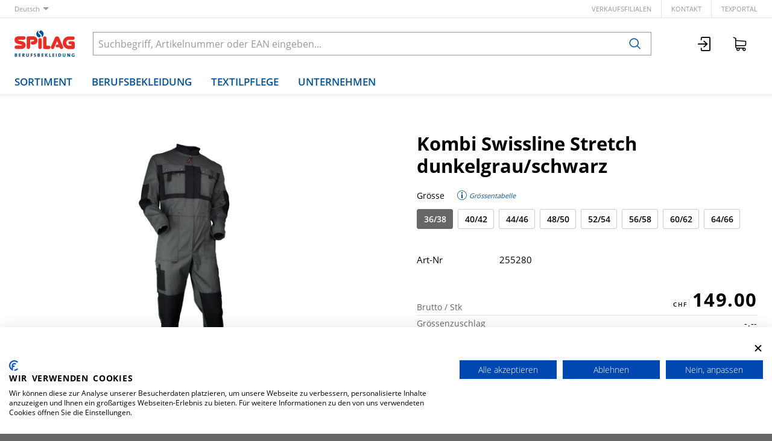

--- FILE ---
content_type: text/html; charset=utf-8
request_url: https://www.spilag.ch/de/item/kombi-swissline-stretch-dunkelgrau-schwarz-255280
body_size: 12223
content:
<!DOCTYPE html>





    
        <html lang="de-CH" class="no-js">
    


    <head>
        <title>Kombi Swissline Stretch dunkelgrau/schwarz - Spilag AG</title>

        
        
            
                
                    <meta name="robots" content="index, follow">
                
            
        

        
        
    
            <meta name="viewport" content="width=device-width, initial-scale=1, minimum-scale=1">
            <meta name="application-name" content="Spilag AG">
            <meta name="theme-color" content="">
            <meta name="apple-mobile-web-app-capable" content="yes">
            
                <meta name="google-site-verification" content="FH6A67NSwliBhOn01QNE2khb8bZoUTeP9YxSJmCAHVI">
            
            
        
    
    
        <meta name="description" content="Kombi Swissline Stretch dunkelgrau/schwarz">
    


        
    
    
        <meta property="og:title" content="Kombi Swissline Stretch dunkelgrau/schwarz">
    
        <meta property="og:description" content="Kombi Swissline Stretch dunkelgrau/schwarz">
    
        <meta property="og:url" content="https://www.spilag.ch/de/item/kombi-swissline-stretch-dunkelgrau-schwarz-255280?dim_variant_size=36%2F38&amp;dim_variant_color_ref=28">
    
        <meta property="product:retailer_item_id" content="255280000100">
    
        <meta property="product:condition" content="new">
    
        <meta property="og:image" content="https://www.spilag.ch/thumbor/7soQJkBir78zq-74p2S2dnz5PdM=/fit-in/1200x900/filters:fill(white,1):strip_icc():strip_exif()/images/item-images/Swissline/255280-H.jpg">
    
        <meta property="product:availability" content="in stock">
    

        
    


        

        
        <meta name="csrf-token" content="xUq2V8ChQ5jFrzvRINrLv1Tjq0Ze0dCcgwkeHGlOGm20UYQ65Xo78kvS7pxl4Omo">

        
        
            <link rel="apple-touch-icon" sizes="57x57" href="/static/images/favicon/apple-touch-icon-57x57.png">
            <link rel="apple-touch-icon" sizes="114x114" href="/static/images/favicon/apple-touch-icon-114x114.png">
            <link rel="apple-touch-icon" sizes="72x72" href="/static/images/favicon/apple-touch-icon-72x72.png">
            <link rel="apple-touch-icon" sizes="144x144" href="/static/images/favicon/apple-touch-icon-144x144.png">
            <link rel="apple-touch-icon" sizes="60x60" href="/static/images/favicon/apple-touch-icon-60x60.png">
            <link rel="apple-touch-icon" sizes="120x120" href="/static/images/favicon/apple-touch-icon-120x120.png">
            <link rel="apple-touch-icon" sizes="76x76" href="/static/images/favicon/apple-touch-icon-76x76.png">
            <link rel="apple-touch-icon" sizes="152x152" href="/static/images/favicon/apple-touch-icon-152x152.png">

            <link rel="shortcut icon" type="image/x-icon" href="/static/images/favicon/favicon.ico">
            <link rel="icon" type="image/png" href="/static/images/favicon/favicon-196x196.png" sizes="196x196">
            <link rel="icon" type="image/png" href="/static/images/favicon/favicon-96x96.png" sizes="96x96">
            <link rel="icon" type="image/png" href="/static/images/favicon/favicon-32x32.png" sizes="32x32">
            <link rel="icon" type="image/png" href="/static/images/favicon/favicon-16x16.png" sizes="16x16">
            <link rel="icon" type="image/png" href="/static/images/favicon/favicon-128.png" sizes="128x128">
        

        
        
            <link rel="preload" href="/static/fonts/open-sans-v18-latin_greek-300.woff2" as="font" type="font/woff2" crossorigin>
            <link rel="preload" href="/static/fonts/open-sans-v18-latin_greek-regular.woff2" as="font" type="font/woff2" crossorigin>
            <link rel="preload" href="/static/fonts/open-sans-v18-latin_greek-600.woff2" as="font" type="font/woff2" crossorigin>
            <link rel="preload" href="/static/fonts/open-sans-v18-latin_greek-700.woff2" as="font" type="font/woff2" crossorigin>
        

        
        

        
            <link rel="stylesheet" type="text/css" href="/static/css/icons.css?4.34.1692d20b0">
            <link rel="stylesheet" type="text/css" href="/static/css/app.css?4.34.1692d20b0">
        

        
            
                <script src="https://consent.cookiefirst.com/banner.js" data-cookiefirst-key="64d465d4-fe1c-44c2-a034-eacfb54ddbd8"></script>
            
        

        
        
            <script>
                
                
                
                var cssLoaded = true;
            </script>
            <script defer src="/static/js/app.js?4.34.1692d20b0"></script>
        

        
            
            
                <link rel="canonical" href="https://www.spilag.ch/de/item/kombi-swissline-stretch-dunkelgrau-schwarz-255280?dim_variant_size=36%2F38&amp;dim_variant_color_ref=28">
            
                <link rel="alternate" hreflang="en" href="https://www.spilag.ch/en/item/combination-swissline-stretch-dark-gray-black-255280?dim_variant_size=36%2F38&amp;dim_variant_color_ref=28">
            
                <link rel="alternate" hreflang="fr" href="https://www.spilag.ch/fr/item/combinaison-swissline-stretch-gris-fonce-noir-255280?dim_variant_size=36%2F38&amp;dim_variant_color_ref=28">
            
                <link rel="alternate" hreflang="it" href="https://www.spilag.ch/it/item/combinazione-swissline-stretch-grigio-scuro-nero-255280?dim_variant_size=36%2F38&amp;dim_variant_color_ref=28">
            
        

        
        
            
                
                    <script>
                        window.dataLayer = window.dataLayer || [];
                        function gtag(){dataLayer.push(arguments);}
                        gtag('js', new Date());
                    </script>
                
                
                    
                        
                            <script async src="https://www.googletagmanager.com/gtag/js?id=UA-70067624-1"></script>
                        
                        <script>
                            
                            gtag('config', 'UA-70067624-1', {
                                cookie_flags: 'secure;samesite=none',
                                
                            });
                            
                            
                        </script>
                    
                
                
                
                
            
        
        
    </head>

    
    <body class="">
    
    

    
        <div data-flashmessages class="flashmessages">
            <div class="insert-hijack-notification"></div>
            



            
                
            
            
            
                
            
            
        </div>
    

    
        
            
<header class="shopheader-mobile"><section class="shopheader-mobile__cell shopheader-mobile__cell--left"><i class="shopheader-mobile__hamburger" data-open="offCanvasLeft"><span></span></i><form method="get" class="shopheader-mobile__search__form" action="/de/search/" data-mobile-search><input
                            autocomplete="off"
                            class="shopheader-mobile__search__field input-group-field"
                            name="q"
                            placeholder="Produkt Suche / Artikel-Nr. / Hersteller"
                            required
                            type="search"
                            value=""
                            data-mobile-search-input
                        ><button type="submit" class="shopheader-mobile__search__submit icon icon-search" aria-label="Suchen"></button></form><button type="button" class="shopheader-mobile__search__submit icon icon-search" data-mobile-search-toggle="" style="" aria-label="Suchen"></button></section><section class="shopheader-mobile__cell shopheader-mobile__cell--center"><div class="shopheader-mobile__logo"><a href="/de/" class="shopheader-mobile__logo-link"><img src="/static/images/logo-spilag-mobile.svg" class="shopheader-mobile__logo-img"></a></div></section><section class="shopheader-mobile__cell shopheader-mobile__cell--right"><a href="/de/account/login/"><i class="icon icon-login medium"></i></a><a href="/de/cart/"><i class="icon icon-cart medium"></i><span class="badge hide" data-bind-text="cart:positionCount" data-bind-class="cart:isEmpty,hide">
                    0
                </span></a></section><div class="off-canvas-wrapper"><div class="off-canvas-wrapper-inner"><div class="hamburger off-canvas position-left" id="offCanvasLeft" data-off-canvas data-content-scroll="false"><ul class="vertical menu drilldown" data-drilldown data-hamburger data-auto-height="true" data-scroll-top="true"><li class="hamburger-item hamburger-item--catalog"><div class="hamburger-item__link"><a href="/de/catalog/warengruppen-B9m0dbk9WkX">Warengruppen</a></div><a tabindex="0" data-async-hamburger="/de/catalog/hamburger/5f3be8f9cd2d3516508e6d67"></a><ul class="menu vertical nested hamburger-subnav"><li class="hamburger-item is-header js-drilldown-back"><div class="hamburger-item__link"><a tabindex="0">
                            Warengruppen
                        </a></div></li></ul></li><li class="hamburger-item hamburger-item--catalog"><div class="hamburger-item__link"><a href="/de/catalog/produktlinien-ZdpjLkor9gj">Produktlinien</a></div><a tabindex="0" data-async-hamburger="/de/catalog/hamburger/5f3be916cd2d3516508e6d6a"></a><ul class="menu vertical nested hamburger-subnav"><li class="hamburger-item is-header js-drilldown-back"><div class="hamburger-item__link"><a tabindex="0">
                            Produktlinien
                        </a></div></li></ul></li><li class="hamburger-item"><div class="hamburger-item__link"><a href="/de/berufsbekleidung/"
                       target="_self"
                       
                    >
                        Berufsbekleidung
                    </a></div><a tabindex="0"></a><ul class="menu vertical nested hamburger-subnav"><li class="hamburger-item is-header js-drilldown-back"><div class="hamburger-item__link"><a tabindex="0">
                        Berufsbekleidung
                    </a></div></li><li class="hamburger-item"><div class="hamburger-item__link"><a href="/de/berufsbekleidung/produktlinien/"
                       target="_self"
                       
                    >
                        Produktlinien
                    </a></div><a tabindex="0"></a><ul class="menu vertical nested hamburger-subnav"><li class="hamburger-item is-header js-drilldown-back"><div class="hamburger-item__link"><a tabindex="0">
                        Produktlinien
                    </a></div></li><li class="hamburger-item"><div class="hamburger-item__link"><a href="/de/berufsbekleidung/produktlinien/classicline/"
                       target="_self"
                       
                    >
                        ClassicLine
                    </a></div></li><li class="hamburger-item"><div class="hamburger-item__link"><a href="/de/berufsbekleidung/produktlinien/swissline/"
                       target="_self"
                       
                    >
                        SwissLine
                    </a></div></li><li class="hamburger-item"><div class="hamburger-item__link"><a href="/de/berufsbekleidung/produktlinien/powerline/"
                       target="_self"
                       
                    >
                        PowerLine
                    </a></div></li><li class="hamburger-item"><div class="hamburger-item__link"><a href="/de/berufsbekleidung/produktlinien/masterline/"
                       target="_self"
                       
                    >
                        MasterLine
                    </a></div></li><li class="hamburger-item"><div class="hamburger-item__link"><a href="/de/berufsbekleidung/produktlinien/safetyline/"
                       target="_self"
                       
                    >
                        SafetyLine
                    </a></div></li><li class="hamburger-item"><div class="hamburger-item__link"><a href="/de/berufsbekleidung/produktlinien/gastroline/"
                       target="_self"
                       
                    >
                        GastroLine
                    </a></div></li></ul></li><li class="hamburger-item"><div class="hamburger-item__link"><a href="/de/berufsbekleidung/corporate-workwear/"
                       target="_self"
                       
                    >
                        Corporate Workwear
                    </a></div></li><li class="hamburger-item"><div class="hamburger-item__link"><a href="/de/berufsbekleidung/firmensignete/"
                       target="_self"
                       
                    >
                        Firmensignete
                    </a></div></li></ul></li><li class="hamburger-item"><div class="hamburger-item__link"><a href="/de/textilpflege/"
                       target="_self"
                       
                    >
                        Textilpflege
                    </a></div><a tabindex="0"></a><ul class="menu vertical nested hamburger-subnav"><li class="hamburger-item is-header js-drilldown-back"><div class="hamburger-item__link"><a tabindex="0">
                        Textilpflege
                    </a></div></li><li class="hamburger-item"><div class="hamburger-item__link"><a href="/de/textilpflege/spilag-textilleasing/"
                       target="_self"
                       
                    >
                        Spilag-Textilleasing
                    </a></div><a tabindex="0"></a><ul class="menu vertical nested hamburger-subnav"><li class="hamburger-item is-header js-drilldown-back"><div class="hamburger-item__link"><a tabindex="0">
                        Spilag-Textilleasing
                    </a></div></li><li class="hamburger-item"><div class="hamburger-item__link"><a href="/de/textilpflege/spilag-textilleasing/berufsbekleidung-im-abo/"
                       target="_self"
                       
                    >
                        Berufsbekleidung im Abo
                    </a></div></li><li class="hamburger-item"><div class="hamburger-item__link"><a href="/de/textilpflege/spilag-textilleasing/vorteile-des-textilleasings/"
                       target="_self"
                       
                    >
                        Vorteile des Textilleasings
                    </a></div></li></ul></li><li class="hamburger-item"><div class="hamburger-item__link"><a href="/de/textilpflege/schrankfach-service/"
                       target="_self"
                       
                    >
                        Schrankfach-Service
                    </a></div></li><li class="hamburger-item"><div class="hamburger-item__link"><a href="/de/textilpflege/schmutzfangmatten-service/"
                       target="_self"
                       
                    >
                        Schmutzfangmatten-Service
                    </a></div></li></ul></li><li class="hamburger-item"><div class="hamburger-item__link"><a href="/de/spilag-unternehmen/"
                       target="_self"
                       
                    >
                        Unternehmen
                    </a></div><a tabindex="0"></a><ul class="menu vertical nested hamburger-subnav"><li class="hamburger-item is-header js-drilldown-back"><div class="hamburger-item__link"><a tabindex="0">
                        Unternehmen
                    </a></div></li><li class="hamburger-item"><div class="hamburger-item__link"><a href="/de/spilag-unternehmen/portrait/"
                       target="_self"
                       
                    >
                        Portrait
                    </a></div></li><li class="hamburger-item"><div class="hamburger-item__link"><a href="/de/spilag-unternehmen/verkaufsfilialen/"
                       target="_self"
                       
                    >
                        Verkaufsfilialen
                    </a></div><a tabindex="0"></a><ul class="menu vertical nested hamburger-subnav"><li class="hamburger-item is-header js-drilldown-back"><div class="hamburger-item__link"><a tabindex="0">
                        Verkaufsfilialen
                    </a></div></li><li class="hamburger-item"><div class="hamburger-item__link"><a href="/de/spilag-unternehmen/verkaufsfilialen/filiale-basel/"
                       target="_self"
                       
                    >
                        Filiale Basel
                    </a></div></li><li class="hamburger-item"><div class="hamburger-item__link"><a href="/de/spilag-unternehmen/verkaufsfilialen/filiale-laufen/"
                       target="_self"
                       
                    >
                        Filiale Laufen
                    </a></div></li><li class="hamburger-item"><div class="hamburger-item__link"><a href="/de/spilag-unternehmen/verkaufsfilialen/filiale-st-gallen/"
                       target="_self"
                       
                    >
                        Filiale St. Gallen
                    </a></div></li><li class="hamburger-item"><div class="hamburger-item__link"><a href="/de/spilag-unternehmen/verkaufsfilialen/filiale-wettingen/"
                       target="_self"
                       
                    >
                        Filiale Wettingen
                    </a></div></li><li class="hamburger-item"><div class="hamburger-item__link"><a href="/de/spilag-unternehmen/verkaufsfilialen/filiale-winterthur/"
                       target="_self"
                       
                    >
                        Filiale Winterthur
                    </a></div></li><li class="hamburger-item"><div class="hamburger-item__link"><a href="/de/spilag-unternehmen/verkaufsfilialen/filiale-zuerich/"
                       target="_self"
                       
                    >
                        Filiale Zürich
                    </a></div></li></ul></li><li class="hamburger-item"><div class="hamburger-item__link"><a href="/de/spilag-unternehmen/qualitaetsmanagement/"
                       target="_self"
                       
                    >
                        Qualitätsmanagement
                    </a></div></li><li class="hamburger-item"><div class="hamburger-item__link"><a href="/de/spilag-unternehmen/stellenangebote/"
                       target="_self"
                       
                    >
                        Stellenangebote
                    </a></div><a tabindex="0"></a><ul class="menu vertical nested hamburger-subnav"><li class="hamburger-item is-header js-drilldown-back"><div class="hamburger-item__link"><a tabindex="0">
                        Stellenangebote
                    </a></div></li><li class="hamburger-item"><div class="hamburger-item__link"><a href="/de/spilag-unternehmen/stellenangebote/chauffeur-kat-b-mw-100/"
                       target="_self"
                       
                    >
                        Chauffeur Kat. B (m/w) 100%
                    </a></div></li></ul></li><li class="hamburger-item"><div class="hamburger-item__link"><a href="/de/spilag-unternehmen/downloads-konformitaetserklaerungen/"
                       target="_self"
                       
                    >
                        Downloads
                    </a></div></li></ul></li><li class="hamburger-item"><div class="hamburger-item__link"><a href="/de/cart/"><div data-bind-text="cart:activeCartLabel,title=Warenkorb {}">
                                                    Warenkorb 
                                                </div><div class="badge hide" data-bind-text="cart:activePositionCount" data-bind-class="cart:isActiveEmpty,hide">
                                                    0
                                                </div></a></div></li><div class="hamburger-footer"><li class="hamburger-item"><a href="/de/spilag-unternehmen/verkaufsfilialen/"
                                                                   target="_self"
                                                                   
                                                                >
                                                                    Verkaufsfilialen
                                                                </a></li><li class="hamburger-item"><a href="/de/spilag/kontakt/"
                                                                   target="_self"
                                                                   
                                                                >
                                                                    Kontakt
                                                                </a></li><li class="hamburger-item"><a href="https://spilag.laundry-portal.com/login"
                                                                   target="_blank"
                                                                   rel="noopener"
                                                                >
                                                                    texPortal
                                                                </a></li><div class="hamburger-footer"><ul class="menu hamburger-nav"><li class="hamburger-item hamburger-item--language"><a href="/de/item/kombi-swissline-stretch-dunkelgrau-schwarz-255280?dim_variant_size=36%2F38&amp;dim_variant_color_ref=28" class="button clear font-bold">
                                                                    de
                                                                </a></li><li class="hamburger-item hamburger-item--language"><a href="/en/item/combination-swissline-stretch-dark-gray-black-255280?dim_variant_size=36%2F38&amp;dim_variant_color_ref=28" class="button clear">
                                                                    en
                                                                </a></li><li class="hamburger-item hamburger-item--language"><a href="/fr/item/combinaison-swissline-stretch-gris-fonce-noir-255280?dim_variant_size=36%2F38&amp;dim_variant_color_ref=28" class="button clear">
                                                                    fr
                                                                </a></li><li class="hamburger-item hamburger-item--language"><a href="/it/item/combinazione-swissline-stretch-grigio-scuro-nero-255280?dim_variant_size=36%2F38&amp;dim_variant_color_ref=28" class="button clear">
                                                                    it
                                                                </a></li></ul></div></div></ul></div></div></div></header><header class="shopheader"><section class="shopheader__top"><div class="container"><div class="grid-x"><div class="shopheader__language cell shrink" data-toggle="language-menu">
                                    Deutsch
                                </div><div class="shopheader-menu shopheader-menu--languages dropdown-pane widget"
                                     id="language-menu"
                                     data-dropdown
                                     data-close-on-click="true"
                                     data-hover="true"
                                     data-hover-pane="true"
                                     data-position="bottom"
                                     data-alignment="left"><div class="widget__content padding-2"><a href="/de/item/kombi-swissline-stretch-dunkelgrau-schwarz-255280?dim_variant_size=36%2F38&amp;dim_variant_color_ref=28" class="shopheader__subnav__link text-left font-bold" data-lang-link>
                                                Deutsch
                                            </a><a href="/en/item/combination-swissline-stretch-dark-gray-black-255280?dim_variant_size=36%2F38&amp;dim_variant_color_ref=28" class="shopheader__subnav__link text-left" data-lang-link>
                                                English
                                            </a><a href="/fr/item/combinaison-swissline-stretch-gris-fonce-noir-255280?dim_variant_size=36%2F38&amp;dim_variant_color_ref=28" class="shopheader__subnav__link text-left" data-lang-link>
                                                Français
                                            </a><a href="/it/item/combinazione-swissline-stretch-grigio-scuro-nero-255280?dim_variant_size=36%2F38&amp;dim_variant_color_ref=28" class="shopheader__subnav__link text-left" data-lang-link>
                                                Italiano
                                            </a></div></div><div class="shopheader__meta-nav cell auto"><a href="/de/spilag-unternehmen/verkaufsfilialen/"
                                                   target="_self"
                                                   
                                                >
                                                    Verkaufsfilialen
                                                </a><a href="/de/spilag/kontakt/"
                                                   target="_self"
                                                   
                                                >
                                                    Kontakt
                                                </a><a href="https://spilag.laundry-portal.com/login"
                                                   target="_blank"
                                                   rel="noopener"
                                                >
                                                    texPortal
                                                </a></div></div></div></section><section class="shopheader__middle"><div class="container"><div class="shopheader__logo"><a href="/de/" class="shopheader__logo-link"><img src="/static/images/logo-spilag-claim.svg" class="shopheader__logo-img"></a></div><div class="shopheader__search"><form action="/de/search/" class="input-group inline-button" data-search><input
                                    name="q"
                                    autocomplete="off"
                                    data-instant-search="/de/instantsearch/"
                                    class="input-group-field"
                                    type="search"
                                    placeholder="Suchbegriff, Artikelnummer oder EAN eingeben..."
                                    value=""
                                    required
                                ><div class="input-group-button"><button type="submit" class="button clear" aria-label="Suchen"><i class="icon icon-search"></i></button></div></form><div class="shopheader__search-instant-results" data-instant-search-results></div></div><section class="shopheader__account"><a href="/de/account/login/" title="Login"><i class="icon icon-login medium"></i></a><a
                                            href="/de/cart/"
                                            title="Warenkorb "
                                            data-toggle="cart-menu"
                                            data-bind-prop-set="cart:activeCartLabel,title=Warenkorb {}"
                                        ><i class="icon icon-cart medium"></i><span class="badge hide" data-bind-text="cart:activePositionCount" data-bind-class="cart:isActiveEmpty,hide">
                                                0
                                            </span></a><div
                                            class="shopheader-menu shopheader-menu--cart dropdown-pane widget hide"
                                            data-bind-class="cart:isActiveEmpty,hide"
                                            data-bind-prop-set="cart:hasActivePositions,data-cart-preview=/de/cart/preview"
                                            
                                            id="cart-menu"
                                            data-dropdown
                                            data-hover="true"
                                            data-hover-pane="true"
                                            data-position="bottom"
                                            data-alignment="right"
                                        ><div class="cart-preview" data-cart-preview-widget><div class="cart-preview__loader"><i class="icon loader"></i></div><div
                                                    class="cart-preview__content"
                                                    data-bind-innerhtml="cart:preview"
                                                ></div></div></div></section></div></section><nav class="shopheader__bottom"><div class="container"><a href="/de/catalog/" data-toggle="subnav-sortiment" class="shopheader__link shopheader__link--nested">Sortiment</a><a class="shopheader__link "
                                                   href="/de/berufsbekleidung/"
                                                   target="_self"
                                                   data-toggle="subnav-68"
                                                   
                                                >
                                                    Berufsbekleidung
                                                </a><div
                                                id="subnav-68"
                                                class="shopheader__subnav dropdown-pane "
                                                data-dropdown
                                                data-hover="true"
                                                data-hover-pane="true"
                                                data-close-on-click="true"
                                            ><div class="container grid-container"><a class="shopheader__subnav__link"
                                                                       href="/de/berufsbekleidung/produktlinien/"
                                                                       target="_self"
                                                                       
                                                                    >
                                                                        Produktlinien
                                                                    </a><a class="shopheader__subnav__link"
                                                                       href="/de/berufsbekleidung/corporate-workwear/"
                                                                       target="_self"
                                                                       
                                                                    >
                                                                        Corporate Workwear
                                                                    </a><a class="shopheader__subnav__link"
                                                                       href="/de/berufsbekleidung/firmensignete/"
                                                                       target="_self"
                                                                       
                                                                    >
                                                                        Firmensignete
                                                                    </a></div></div><a class="shopheader__link "
                                                   href="/de/textilpflege/"
                                                   target="_self"
                                                   data-toggle="subnav-78"
                                                   
                                                >
                                                    Textilpflege
                                                </a><div
                                                id="subnav-78"
                                                class="shopheader__subnav dropdown-pane "
                                                data-dropdown
                                                data-hover="true"
                                                data-hover-pane="true"
                                                data-close-on-click="true"
                                            ><div class="container grid-container"><a class="shopheader__subnav__link"
                                                                       href="/de/textilpflege/spilag-textilleasing/"
                                                                       target="_self"
                                                                       
                                                                    >
                                                                        Spilag-Textilleasing
                                                                    </a><a class="shopheader__subnav__link"
                                                                       href="/de/textilpflege/schrankfach-service/"
                                                                       target="_self"
                                                                       
                                                                    >
                                                                        Schrankfach-Service
                                                                    </a><a class="shopheader__subnav__link"
                                                                       href="/de/textilpflege/schmutzfangmatten-service/"
                                                                       target="_self"
                                                                       
                                                                    >
                                                                        Schmutzfangmatten-Service
                                                                    </a></div></div><a class="shopheader__link "
                                                   href="/de/spilag-unternehmen/"
                                                   target="_self"
                                                   data-toggle="subnav-134"
                                                   
                                                >
                                                    Unternehmen
                                                </a><div
                                                id="subnav-134"
                                                class="shopheader__subnav dropdown-pane "
                                                data-dropdown
                                                data-hover="true"
                                                data-hover-pane="true"
                                                data-close-on-click="true"
                                            ><div class="container grid-container"><a class="shopheader__subnav__link"
                                                                       href="/de/spilag-unternehmen/portrait/"
                                                                       target="_self"
                                                                       
                                                                    >
                                                                        Portrait
                                                                    </a><a class="shopheader__subnav__link"
                                                                       href="/de/spilag-unternehmen/verkaufsfilialen/"
                                                                       target="_self"
                                                                       
                                                                    >
                                                                        Verkaufsfilialen
                                                                    </a><a class="shopheader__subnav__link"
                                                                       href="/de/spilag-unternehmen/qualitaetsmanagement/"
                                                                       target="_self"
                                                                       
                                                                    >
                                                                        Qualitätsmanagement
                                                                    </a><a class="shopheader__subnav__link"
                                                                       href="/de/spilag-unternehmen/stellenangebote/"
                                                                       target="_self"
                                                                       
                                                                    >
                                                                        Stellenangebote
                                                                    </a><a class="shopheader__subnav__link"
                                                                       href="/de/spilag-unternehmen/downloads-konformitaetserklaerungen/"
                                                                       target="_self"
                                                                       
                                                                    >
                                                                        Downloads
                                                                    </a></div></div></div></nav></header>

        
        

<header class="print-header grid-x">
    
        <div class="cell small-5">
            
                <img src="/static/images/logo.svg" class="print-header__logo">
            
        </div>
    
    
        <div class="cell small-7">
            <div class="grid-x grid-margin-x">
                <div class="cell auto">
                    
                        
                            Spilag AG<br>Oholten 17<br>CH-5703 Seon
                        
                    
                </div>
                <div class="cell auto">
                    
                        
                            info@spilag.ch<br>
                        
                        
                            061 766 66 66<br>
                        
                    
                </div>
            </div>
        </div>
    
</header>

    

    
        <main id="app" class="bg-white">
            
    
    
        <header class="shopsubheader shopsubheader--white">
            <div class="container">
                
                    <ul class="breadcrumbs">
                        
                    </ul>
                
                
                
            </div>
        </header>
    
    
    
    
    
    
    
    
    

    <div class="item-detail" data-item-detail data-bind-html="item:html">
        <section class="item container large">
            
                
                    <div class="item__wrapper grid-x">
                        
                            <div class="item__heading cell hide-for-laptop">
                                <h1 class="item__title">Kombi Swissline Stretch dunkelgrau/schwarz</h1>
                                
                            </div>
                        
                        
                            <div class="item__gallery cell tablet-4 laptop-6">
                                
                                    
                                
                                
    
    <div
        class="owl-carousel owl-theme"
        role="region"
        aria-label="Slider"
        data-carousel
        data-loop="false"
        data-auto-play="false"
        data-rewind="false"
        data-nav="false"
        data-dots-container=".item__gallery-navigation--medium"
        data-margin="1"
        id="gallery-medium"
        
            data-connected-carousel="#gallery-zoom"
        
    >
        
            
                
                <div class="active">
                    <a href="/thumbor/ySbepc7JejikChjFuExmIKPB9AA=/fit-in/3600x2700/filters:strip_icc():strip_exif()/images/item-images/Swissline/255280-H.jpg" data-item-image-zoom data-item-image-zoom-description="">
                        <div class="image-container" style="padding-bottom: 75%">
                            <img title="Kombi Swissline Stretch dunkelgrau/schwarz"
                                 alt="Kombi Swissline Stretch dunkelgrau/schwarz"
                                 src="/thumbor/7soQJkBir78zq-74p2S2dnz5PdM=/fit-in/1200x900/filters:fill(white,1):strip_icc():strip_exif()/images/item-images/Swissline/255280-H.jpg"
                                 loading="lazy"
                            >
                        </div>
                    </a>
                </div>
            
            
            
        
    </div>
    

                                
                                    
                                        <div class="zoom reveal item__gallery-zoom" data-item-zoom-reveal data-reveal style="display: none">
                                            <i class="icon loader reveal__state-icon reveal__state-icon--loading"></i>
                                            <button class="close-button" data-close aria-label="Schliessen" type="button">
                                                <span aria-hidden="true">&times;</span>
                                            </button>
                                            <h4 class="reveal__heading text-center">Kombi Swissline Stretch dunkelgrau/schwarz</h4>
                                            <div class="reveal__content text-center" data-reveal-content>
                                                
    
    <div
        class="owl-carousel owl-theme"
        role="region"
        aria-label="Slider"
        data-carousel
        data-loop="false"
        data-auto-play="false"
        data-rewind="false"
        data-nav="true"
        data-dots-container=".item__gallery-navigation--zoom"
        data-margin="1"
        id="gallery-zoom"
        
            data-connected-carousel="#gallery-medium"
        
    >
        
            
                
                <div class="">
                    <a href="/thumbor/ySbepc7JejikChjFuExmIKPB9AA=/fit-in/3600x2700/filters:strip_icc():strip_exif()/images/item-images/Swissline/255280-H.jpg" data-item-image-zoom data-item-image-zoom-description="">
                        <div class="image-container" >
                            <img title="Kombi Swissline Stretch dunkelgrau/schwarz"
                                 alt="Kombi Swissline Stretch dunkelgrau/schwarz"
                                 src="/thumbor/7soQJkBir78zq-74p2S2dnz5PdM=/fit-in/1200x900/filters:fill(white,1):strip_icc():strip_exif()/images/item-images/Swissline/255280-H.jpg"
                                 loading="lazy"
                            >
                        </div>
                    </a>
                </div>
            
            
            
        
    </div>
    

                                            </div>
                                        </div>
                                    
                                
                            </div>
                        
                        <div class="item__overview cell tablet-8 laptop-6">
                            
                                <h1 class="item__title show-for-laptop">Kombi Swissline Stretch dunkelgrau/schwarz</h1>
                                
                            
                            
                                
                                    
                                        
                                        <form class="item__dimensions" method="get" data-dimensions-form>
                                            
                                                
                                                    
    <div class="add-to-cart add-to-cart--not-orderable ">
        <label>Grösse</label>
        
            <div class="item__dimensions__info">
                
                    <a href="/de/sizetable/1000-100" target="_blank" title="Grössentabelle">
                        <i class="icon icon-info medium"> Grössentabelle</i>
                    </a>
                
            </div>
        
    </div>
    <div class="dimension-filters">
        
            <input
                type="radio"
                name="dim_variant_size"
                id="dim_variant_size-36/38"
                value="36/38"
                
                
                    checked
                
            >
            <label
                for="dim_variant_size-36/38"
                class=""
            >
                36/38
                
            </label>
        
            <input
                type="radio"
                name="dim_variant_size"
                id="dim_variant_size-40/42"
                value="40/42"
                
                
                    
                
            >
            <label
                for="dim_variant_size-40/42"
                class=""
            >
                40/42
                
            </label>
        
            <input
                type="radio"
                name="dim_variant_size"
                id="dim_variant_size-44/46"
                value="44/46"
                
                
                    
                
            >
            <label
                for="dim_variant_size-44/46"
                class=""
            >
                44/46
                
            </label>
        
            <input
                type="radio"
                name="dim_variant_size"
                id="dim_variant_size-48/50"
                value="48/50"
                
                
                    
                
            >
            <label
                for="dim_variant_size-48/50"
                class=""
            >
                48/50
                
            </label>
        
            <input
                type="radio"
                name="dim_variant_size"
                id="dim_variant_size-52/54"
                value="52/54"
                
                
                    
                
            >
            <label
                for="dim_variant_size-52/54"
                class=""
            >
                52/54
                
            </label>
        
            <input
                type="radio"
                name="dim_variant_size"
                id="dim_variant_size-56/58"
                value="56/58"
                
                
                    
                
            >
            <label
                for="dim_variant_size-56/58"
                class=""
            >
                56/58
                
            </label>
        
            <input
                type="radio"
                name="dim_variant_size"
                id="dim_variant_size-60/62"
                value="60/62"
                
                
                    
                
            >
            <label
                for="dim_variant_size-60/62"
                class=""
            >
                60/62
                
            </label>
        
            <input
                type="radio"
                name="dim_variant_size"
                id="dim_variant_size-64/66"
                value="64/66"
                
                
                    
                
            >
            <label
                for="dim_variant_size-64/66"
                class=""
            >
                64/66
                
            </label>
        
    </div>

                                                
                                            
                                                
                                            
                                        </form>
                                    
                                
                            
                            
                                
                                    
    
        <div class="item__prices">
            

            
                
                    
                        <div class="item__price item__price--large">
                            <div class="item__price__label">
                                Brutto
                                
                                    / Stk
                                
                            </div>
                            <div class="item__price__value price" data-currency="CHF">149.00</div>
                        </div>
                    
                

                
                    

                    
                        <div class="item__price-group">
                            
                                <div class="item__price">
                                    <div class="item__price__label">
                                        Grössenzuschlag
                                        
                                    </div>
                                    
                                        
                                            <div class="item__price__value price">-.--</div>
                                        
                                    
                                </div>
                            
                        </div>
                    

                    
                

                
            
        </div>
    

                                
                            
                            
                                
                                    <div class="item__amount">
                                        
    
        
            
                <div
                    class="add-to-cart  add-to-cart--large"
                    data-add-cart
                    
                        data-cart-item="255280000100"
                        data-cart-item-quantity=""
                        data-cart-item-delete-url=""
                        data-cart-item-position-count=""
                        data-bind-prop-set="cart:items.255280000100.positionCount,data-cart-item-position-count"
                        data-bind-class="cart:items.255280000100.inCart,add-to-cart--active"
                    
                >
                    
                        <form
                            class="add-to-cart__buttonarea"
                            
                                action="/de/cart/positions/add/255280000100"
                                data-add-cart-position
                            
                            method="post"
                            
                            
                        >
                            <input type="hidden" name="csrfmiddlewaretoken" value="xUq2V8ChQ5jFrzvRINrLv1Tjq0Ze0dCcgwkeHGlOGm20UYQ65Xo78kvS7pxl4Omo">
                            <input type="hidden" name="quantity_unit" value="0000606EC40228108195C0A80A280000">
                            
                            <div class="add-to-cart__unit" data-unit="Stk">
                                <input
                                    id="add-to-cart_255280000100"
                                    class="add-to-cart__qty input-group-field"
                                    type="number"
                                    name="quantity"
                                    placeholder="1"
                                    value=""
                                    min="1"
                                    step="1"
                                    max="999999999"
                                    autocomplete="off"
                                    
                                        data-bind-text="cart:items.255280000100.quantity"
                                    
                                >
                            </div>
                            
                                <button
                                    class="add-to-cart__button"
                                    type="submit"
                                    
                                        title="In Warenkorb legen"
                                    
                                >
                                    <i class="icon icon-cart add-to-cart__button-icon add-to-cart__button-icon--ready"></i>
                                    <i class="icon loader add-to-cart__button-icon add-to-cart__button-icon--loading"></i>
                                    <i class="icon icon-check add-to-cart__button-icon add-to-cart__button-icon--loaded"></i>
                                    <i class="icon icon-cart-check add-to-cart__button-icon add-to-cart__button-icon--readycheck"></i>
                                </button>
                            
                        </form>
                    
                    
                        
                    
                </div>
            
        
    

                                        


    <div class="shopitem__action-bar">
        <div class="shopitem__stockinfo">
            
                
                
    
        
            
    <div class="stock stock--available">
        
            <i title="verfügbar"></i>
            <span>verfügbar</span>
        
    </div>

        
    

            
        </div>
        
        
    </div>


                                    </div>
                                
                            
                            <div class="item__links">
                                
    
        
    
    

                            </div>
                            
                                
                            
                            
                                <div class="item__attrs grid-x">
                                    
    
    

    <table class="item__matchcodes cell phablet-6">
        <tbody>
            <tr>
                <th>Art-Nr</th>
                <td>255280</td>
            </tr>
            
            
                
    

            
        </tbody>
    </table>

                                    
                                </div>
                            
                            
                                
                            
                        </div>
                    </div>
                
            
        </section>

        
            <div class="itemdetails">
                
                
                    
                
                
    
        <section class="itemdetails__section bg-lightest-gray">
            <div class="container medium">
                <h2 class="itemdetails__heading">Beschreibung</h2>
                - Verdeckter Reissverschluss <br>- 2 Brusttaschen <br>- 2 Seitentaschen <br>- Beintasche <br>- 2 Gesässtaschen <br>- Handytasche <br>- Doppel Metertasche <br>- Knieverstärkung <br>- Ellbogenverstärkung <br>- Verstellbarer Gummizug <br>- Verstellbare Ärmelbündchen <br>- Schlüsselanhänger <br>- Stretch: 64% Polyester, 33% Baumwolle, 3% EOL
                <br/>
                <br/>
                <div class="grid-x small-up-1 phablet-up-1 tablet-up-2 desktop-up-2 grid-padding-y">
                
                    <div class="cell">
                        <h5>Pflegehinweise</h5>
                        
                            <img class="itemdetails__care-img" alt="Maximale Waschtemperatur 60 °C. Normaler Prozess." title="Maximale Waschtemperatur 60 °C. Normaler Prozess." src="/media/images/care_icons/tex_sym_was_60.jpg">
                        
                            <img class="itemdetails__care-img" alt="Nicht bleichen" title="Nicht bleichen" src="/media/images/care_icons/tex_sym_ble_not.jpg">
                        
                            <img class="itemdetails__care-img" alt="Trocknen im Wäschetrockner möglich. Niedrige Temperatur. Maximale Ausgangstemperatur 60 °C." title="Trocknen im Wäschetrockner möglich. Niedrige Temperatur. Maximale Ausgangstemperatur 60 °C." src="/media/images/care_icons/tex_sym_dry_low.jpg">
                        
                            <img class="itemdetails__care-img" alt="Bügeln mit einer Höchsttemperatur der Bügelsohle von 110 °C. Kein bügeln mit Dampf." title="Bügeln mit einer Höchsttemperatur der Bügelsohle von 110 °C. Kein bügeln mit Dampf." src="/media/images/care_icons/tex_sym_iro_low_110.jpg">
                        
                            <img class="itemdetails__care-img" alt="Professionelle Trockenreinigung mit Tetrachlorethen und allen unter Symbol F aufgelisteten Lösemitteln. Normaler Prozess." title="Professionelle Trockenreinigung mit Tetrachlorethen und allen unter Symbol F aufgelisteten Lösemitteln. Normaler Prozess." src="/media/images/care_icons/tex_sym_pro_dry_p.jpg">
                        
                    </div>
                
                
                </div>
            </div>
        </section>
    

                
                    
                
                
                    
                
                
                    
                        
                    
                
                
    
                    
                
    
        
            <section class="itemdetails__section bg-lightest-gray">
                <a class="itemdetails__section__anchor" name="matching"></a>
                <div class="container medium item__matchings">
                    <h2 class="itemdetails__heading">Passende Produkte</h2>
                    <div class="grid-x small-up-2 phablet-up-3 tablet-up-4 desktop-up-5 grid-margin-x grid-margin-y align-center">
                        
                            <div class="cell">
                                <a href="/de/item/bermudas-swissline-light-stretch-dunkelgrau-schwarz-146280" class="cms-card bg-white">
                                    <div class="cms-card__image">
                                        
                                            <img src="/thumbor/V_o3N-UH33wEFlBvtvw5oc6xW-g=/fit-in/400x400/filters:fill(white,1):strip_icc():strip_exif()/images/item-images/Swissline/146280-H.jpg" alt="Bermudas Swissline Light-Stretch dunkelgrau/schwarz">
                                        
                                    </div>
                                    <div class="padding-1 cms-card__section">
                                        <div class="cms-card__header">
                                            Bermudas Swissline Light-Stretch dunkelgrau/schwarz
                                        </div>
                                    </div>
                                </a>
                            </div>
                        
                            <div class="cell">
                                <a href="/de/item/bermudas-swissline-light-stretch-dunkelgrau-rot-146520" class="cms-card bg-white">
                                    <div class="cms-card__image">
                                        
                                            <img src="/thumbor/JBRDljeeXotPge0vmC5RtvyISmc=/fit-in/400x400/filters:fill(white,1):strip_icc():strip_exif()/images/item-images/Swissline/146520-H.jpg" alt="Bermudas Swissline Light-Stretch dunkelgrau/rot">
                                        
                                    </div>
                                    <div class="padding-1 cms-card__section">
                                        <div class="cms-card__header">
                                            Bermudas Swissline Light-Stretch dunkelgrau/rot
                                        </div>
                                    </div>
                                </a>
                            </div>
                        
                            <div class="cell">
                                <a href="/de/item/bundhose-swissline-stretch-dunkelgrau-schwarz-155280" class="cms-card bg-white">
                                    <div class="cms-card__image">
                                        
                                            <img src="/thumbor/56iJLIeE3rKm8dBZMgSBYbEFO1g=/fit-in/400x400/filters:fill(white,1):strip_icc():strip_exif()/images/item-images/Swissline/155280-H.jpg" alt="Bundhose Swissline Stretch dunkelgrau/schwarz">
                                        
                                    </div>
                                    <div class="padding-1 cms-card__section">
                                        <div class="cms-card__header">
                                            Bundhose Swissline Stretch dunkelgrau/schwarz
                                        </div>
                                    </div>
                                </a>
                            </div>
                        
                            <div class="cell">
                                <a href="/de/item/bundhose-swissline-stretch-dunkelgrau-rot-155520" class="cms-card bg-white">
                                    <div class="cms-card__image">
                                        
                                            <img src="/thumbor/0D_ynlMmSKKEpz6hZZgKP4IPbaQ=/fit-in/400x400/filters:fill(white,1):strip_icc():strip_exif()/images/item-images/Swissline/155520-H.jpg" alt="Bundhose Swissline Stretch dunkelgrau/rot">
                                        
                                    </div>
                                    <div class="padding-1 cms-card__section">
                                        <div class="cms-card__header">
                                            Bundhose Swissline Stretch dunkelgrau/rot
                                        </div>
                                    </div>
                                </a>
                            </div>
                        
                            <div class="cell">
                                <a href="/de/item/sommerhose-swissline-stretch-dunkelgrau-schwarz-156280" class="cms-card bg-white">
                                    <div class="cms-card__image">
                                        
                                            <img src="/thumbor/KYtYqyX7abpuc-YS3mFY3p9Lfts=/fit-in/400x400/filters:fill(white,1):strip_icc():strip_exif()/images/item-images/Swissline/156280-H.jpg" alt="Sommerhose Swissline Stretch dunkelgrau/schwarz">
                                        
                                    </div>
                                    <div class="padding-1 cms-card__section">
                                        <div class="cms-card__header">
                                            Sommerhose Swissline Stretch dunkelgrau/schwarz
                                        </div>
                                    </div>
                                </a>
                            </div>
                        
                            <div class="cell">
                                <a href="/de/item/bundhose-swissline-satin-dunkelgrau-170840" class="cms-card bg-white">
                                    <div class="cms-card__image">
                                        
                                            <img src="/thumbor/cxo4K59rAdV5Y4nmk1H4vZRu7Bs=/fit-in/400x400/filters:fill(white,1):strip_icc():strip_exif()/images/item-images/Swissline/170840-H.jpg" alt="Bundhose Swissline Satin dunkelgrau">
                                        
                                    </div>
                                    <div class="padding-1 cms-card__section">
                                        <div class="cms-card__header">
                                            Bundhose Swissline Satin dunkelgrau
                                        </div>
                                    </div>
                                </a>
                            </div>
                        
                            <div class="cell">
                                <a href="/de/item/latzhose-swissline-stretch-dunkelgrau-schwarz-355280" class="cms-card bg-white">
                                    <div class="cms-card__image">
                                        
                                            <img src="/thumbor/PduAMMaMnXYY4WmVxBRzad3YjhY=/fit-in/400x400/filters:fill(white,1):strip_icc():strip_exif()/images/item-images/Swissline/355280-H.jpg" alt="Latzhose Swissline Stretch dunkelgrau/schwarz">
                                        
                                    </div>
                                    <div class="padding-1 cms-card__section">
                                        <div class="cms-card__header">
                                            Latzhose Swissline Stretch dunkelgrau/schwarz
                                        </div>
                                    </div>
                                </a>
                            </div>
                        
                            <div class="cell">
                                <a href="/de/item/latzhose-swissline-stretch-dunkelgrau-rot-355520" class="cms-card bg-white">
                                    <div class="cms-card__image">
                                        
                                            <img src="/thumbor/_BkDnekC8XcI6O6FXNTAiGKNgfs=/fit-in/400x400/filters:fill(white,1):strip_icc():strip_exif()/images/item-images/Swissline/355520-H.jpg" alt="Latzhose Swissline Stretch dunkelgrau/rot">
                                        
                                    </div>
                                    <div class="padding-1 cms-card__section">
                                        <div class="cms-card__header">
                                            Latzhose Swissline Stretch dunkelgrau/rot
                                        </div>
                                    </div>
                                </a>
                            </div>
                        
                            <div class="cell">
                                <a href="/de/item/fleece-jacke-swissline-dunkelgrau-schwarz-453080" class="cms-card bg-white">
                                    <div class="cms-card__image">
                                        
                                            <img src="/thumbor/lHqEeBb_aUIWnN6YIHPEAR-BgbY=/fit-in/400x400/filters:fill(white,1):strip_icc():strip_exif()/images/item-images/Swissline/453080-H.jpg" alt="Fleece-Jacke Swissline dunkelgrau/schwarz">
                                        
                                    </div>
                                    <div class="padding-1 cms-card__section">
                                        <div class="cms-card__header">
                                            Fleece-Jacke Swissline dunkelgrau/schwarz
                                        </div>
                                    </div>
                                </a>
                            </div>
                        
                            <div class="cell">
                                <a href="/de/item/bundjacke-swissline-stretch-dunkelgrau-schwarz-455280" class="cms-card bg-white">
                                    <div class="cms-card__image">
                                        
                                            <img src="/thumbor/U7qAbgTKb9wg-TeZqdu1VSGjEOw=/fit-in/400x400/filters:fill(white,1):strip_icc():strip_exif()/images/item-images/Swissline/455280-H.jpg" alt="Bundjacke Swissline Stretch dunkelgrau/schwarz">
                                        
                                    </div>
                                    <div class="padding-1 cms-card__section">
                                        <div class="cms-card__header">
                                            Bundjacke Swissline Stretch dunkelgrau/schwarz
                                        </div>
                                    </div>
                                </a>
                            </div>
                        
                            <div class="cell">
                                <a href="/de/item/bundjacke-swissline-stretch-dunkelgrau-rot-455520" class="cms-card bg-white">
                                    <div class="cms-card__image">
                                        
                                            <img src="/thumbor/zRbiPujbF5ck5Xs_w8vg7ze18E4=/fit-in/400x400/filters:fill(white,1):strip_icc():strip_exif()/images/item-images/Swissline/455520-H.jpg" alt="Bundjacke Swissline Stretch dunkelgrau/rot">
                                        
                                    </div>
                                    <div class="padding-1 cms-card__section">
                                        <div class="cms-card__header">
                                            Bundjacke Swissline Stretch dunkelgrau/rot
                                        </div>
                                    </div>
                                </a>
                            </div>
                        
                            <div class="cell">
                                <a href="/de/item/gilet-swissline-satin-dunkelgrau-480840" class="cms-card bg-white">
                                    <div class="cms-card__image">
                                        
                                            <img src="/thumbor/ox6ad-zns5An5WU2YcFJm1pvoo0=/fit-in/400x400/filters:fill(white,1):strip_icc():strip_exif()/images/item-images/Swissline/480840-H.jpg" alt="Gilet Swissline Satin dunkelgrau">
                                        
                                    </div>
                                    <div class="padding-1 cms-card__section">
                                        <div class="cms-card__header">
                                            Gilet Swissline Satin dunkelgrau
                                        </div>
                                    </div>
                                </a>
                            </div>
                        
                            <div class="cell">
                                <a href="/de/item/fleece-gilet-swissline-dunkelgrau-schwarz-493080" class="cms-card bg-white">
                                    <div class="cms-card__image">
                                        
                                            <img src="/thumbor/9io0JFSnMIVl_8wFuM9sPwqdHes=/fit-in/400x400/filters:fill(white,1):strip_icc():strip_exif()/images/item-images/Swissline/493080-H.jpg" alt="Fleece-Gilet Swissline dunkelgrau/schwarz">
                                        
                                    </div>
                                    <div class="padding-1 cms-card__section">
                                        <div class="cms-card__header">
                                            Fleece-Gilet Swissline dunkelgrau/schwarz
                                        </div>
                                    </div>
                                </a>
                            </div>
                        
                            <div class="cell">
                                <a href="/de/item/gilet-swissline-stretch-dunkelgrau-schwarz-495280" class="cms-card bg-white">
                                    <div class="cms-card__image">
                                        
                                            <img src="/thumbor/8LBnaU20AoCrgZxM0cllYvme6eU=/fit-in/400x400/filters:fill(white,1):strip_icc():strip_exif()/images/item-images/Swissline/495280-H.jpg" alt="Gilet Swissline Stretch dunkelgrau/schwarz">
                                        
                                    </div>
                                    <div class="padding-1 cms-card__section">
                                        <div class="cms-card__header">
                                            Gilet Swissline Stretch dunkelgrau/schwarz
                                        </div>
                                    </div>
                                </a>
                            </div>
                        
                            <div class="cell">
                                <a href="/de/item/softshelljacke-leicht-swissline-lava-mit-reflexeinsatz-499065" class="cms-card bg-white">
                                    <div class="cms-card__image">
                                        
                                            <img src="/thumbor/SHgL4xexEaNWMyxuTHegvbZDRIY=/fit-in/400x400/filters:fill(white,1):strip_icc():strip_exif()/images/item-images/499065.jpg" alt="Softshelljacke, leicht - Swissline lava mit Reflexeinsatz">
                                        
                                    </div>
                                    <div class="padding-1 cms-card__section">
                                        <div class="cms-card__header">
                                            Softshelljacke, leicht - Swissline lava mit Reflexeinsatz
                                        </div>
                                    </div>
                                </a>
                            </div>
                        
                            <div class="cell">
                                <a href="/de/item/herrenberufsmantel-swissline-dunkelgrau-schwarz-556280" class="cms-card bg-white">
                                    <div class="cms-card__image">
                                        
                                            <img src="/thumbor/VkV-4wyn2yEpPSqV8yeKg9_BOZc=/fit-in/400x400/filters:fill(white,1):strip_icc():strip_exif()/images/item-images/Swissline/556280-H.jpg" alt="Herrenberufsmantel Swissline dunkelgrau/schwarz">
                                        
                                    </div>
                                    <div class="padding-1 cms-card__section">
                                        <div class="cms-card__header">
                                            Herrenberufsmantel Swissline dunkelgrau/schwarz
                                        </div>
                                    </div>
                                </a>
                            </div>
                        
                    </div>
                </div>
            </section>
        
    

                
                    
                
                
                    
                
                
                    
                        
                        
    
        
    

                    
                
            </div>
        
    </div>
    
        
    
    
        
    


        </main>
    

    
        
<footer class="shopfooter"><section class="container medium padding-top-1 padding-bottom-2"><div class="grid-x grid-padding-y"><div class="cell text-center"><a href="/de/"><img src="/static/images/logo-spilag-negative.svg" class="shopfooter__logo"></a></div><div class="cell small-12 phablet-6 tablet-4 laptop-3 text-center phablet-text-left"><h4>Adresse</h4>
                                        Spilag AG<br>Oholten 17<br>CH-5703 Seon
                                    
                                
                            </div><div class="cell small-12 phablet-6 tablet-4 laptop-3 text-center phablet-text-left"><h4>Öffnungszeiten</h4><table><tr><td valign="top">MO - FR:</td><td valign="top"> 
08:00 - 12:00 Uhr<br>
13:30 - 17:00 Uhr<br></td></tr></table></div><div class="cell tablet-4 laptop-6 text-center phablet-text-left tablet-text-right"><h4 class="invisible show-for-tablet">Kontakt</h4><div class="grid-x grid-padding-y"><div class="cell small-12 phablet-6 tablet-12 laptop-6"><a href="tel:061 766 66 66"><i class="icon icon-phone large"></i><span>061 766 66 66</span></a></div><div class="cell small-12 phablet-6 tablet-12 laptop-6"><a href="mailto:info@spilag.ch"><i class="icon icon-mail large"></i><span>info@spilag.ch</span></a></div></div></div></div><hr/><div class="grid-x phablet-up-2 tablet-up-3 laptop-up-4 grid-padding-y show-for-tablet"><div class="cell flex-child-grow"><span class="shopfooter__cms-navigation-title">Spilag AG</span><ul class="shopfooter__cms-navigation"><li><a href="/de/spilag-unternehmen/"
                                                           target="_self"
                                                           
                                                        >
                                                            Unternehmen
                                                        </a></li><li><a href="/de/spilag-unternehmen/verkaufsfilialen/"
                                                           target="_self"
                                                           
                                                        >
                                                            Verkaufsfilialen
                                                        </a></li><li><a href="/de/spilag/kontakt/"
                                                           target="_self"
                                                           
                                                        >
                                                            Kontakt
                                                        </a></li></ul></div><div class="cell flex-child-grow"><span class="shopfooter__cms-navigation-title">Legal</span><ul class="shopfooter__cms-navigation"><li><a href="/de/legal/nutzungsbedingungen/"
                                                           target="_self"
                                                           
                                                        >
                                                            Nutzungsbedingungen
                                                        </a></li><li><a href="/de/legal/datenschutz/"
                                                           target="_self"
                                                           
                                                        >
                                                            Datenschutz
                                                        </a></li><li><a href="/de/legal/agb/"
                                                           target="_self"
                                                           
                                                        >
                                                            AGB
                                                        </a></li></ul></div><div class="cell flex-child-grow"><span class="shopfooter__cms-navigation-title">Downloads</span><ul class="shopfooter__cms-navigation"><li><a href="/de/spilag-unternehmen/downloads-konformitaetserklaerungen/#zertifikate"
                                                           target="_self"
                                                           
                                                        >
                                                            Zertifikate
                                                        </a></li><li><a href="/de/spilag-unternehmen/downloads-konformitaetserklaerungen/#konformitatserklarungen"
                                                           target="_self"
                                                           
                                                        >
                                                            Konformitätserklärung
                                                        </a></li></ul></div></div><ul class="vertical menu accordion-menu hide-for-tablet" data-accordion-menu data-submenu-toggle="true"><li><a class="shopfooter__cms-navigation-title" style="cursor:default;">Spilag AG</a><ul class="menu vertical"><li><a href="/de/spilag-unternehmen/"
                                                               target="_self"
                                                               
                                                            >
                                                                Unternehmen
                                                            </a></li><li><a href="/de/spilag-unternehmen/verkaufsfilialen/"
                                                               target="_self"
                                                               
                                                            >
                                                                Verkaufsfilialen
                                                            </a></li><li><a href="/de/spilag/kontakt/"
                                                               target="_self"
                                                               
                                                            >
                                                                Kontakt
                                                            </a></li></ul></li><li><a class="shopfooter__cms-navigation-title" style="cursor:default;">Legal</a><ul class="menu vertical"><li><a href="/de/legal/nutzungsbedingungen/"
                                                               target="_self"
                                                               
                                                            >
                                                                Nutzungsbedingungen
                                                            </a></li><li><a href="/de/legal/datenschutz/"
                                                               target="_self"
                                                               
                                                            >
                                                                Datenschutz
                                                            </a></li><li><a href="/de/legal/agb/"
                                                               target="_self"
                                                               
                                                            >
                                                                AGB
                                                            </a></li></ul></li><li><a class="shopfooter__cms-navigation-title" style="cursor:default;">Downloads</a><ul class="menu vertical"><li><a href="/de/spilag-unternehmen/downloads-konformitaetserklaerungen/#zertifikate"
                                                               target="_self"
                                                               
                                                            >
                                                                Zertifikate
                                                            </a></li><li><a href="/de/spilag-unternehmen/downloads-konformitaetserklaerungen/#konformitatserklarungen"
                                                               target="_self"
                                                               
                                                            >
                                                                Konformitätserklärung
                                                            </a></li></ul></li></ul><hr><div class="grid-x"><div class="cell tablet-6 text-center tablet-text-left"><ul class="shopfooter__navigation shopfooter__navigation--divided menu"><li><a href="/de/spilag/impressum/"
                                                           target="_self"
                                                           
                                                        >
                                                            Impressum
                                                        </a></li><li><a href="/de/legal/datenschutz/"
                                                           target="_self"
                                                           
                                                        >
                                                            Datenschutz
                                                        </a></li></ul></div><div class="cell tablet-6 text-center tablet-text-right"><ul class="shopfooter__navigation menu"></ul></div></div><div class="shopfooter__copyright grid-x"><div class="cell phablet-6 tablet-4 tablet-order-1 text-center phablet-text-left">
                            &copy; 2026
                            
                                
                                    Spilag AG
                                
                            
                        </div><div class="cell phablet-6 tablet-4 tablet-order-3 text-center phablet-text-right"><a href="http://www.polynorm.ch" class="shopfooter__powered" target="_blank" rel="noopener">powered by polynorm</a></div><div class="cell phablet-12 tablet-order-2 tablet-4 text-center phablet-text-center"></div></div></section></footer>

    

    
        <div
            id="shop_confirm_reveal"
            class="reveal reveal--confirm"
            data-reveal
            data-confirm-reveal
            data-close-on-click="false"
            data-close-on-esc="false"
            data-reset-on-close="true"
        >
            <i class="icon loader reveal__state-icon reveal__state-icon--loading"></i>
            <i class="icon icon-check reveal__state-icon reveal__state-icon--loaded"></i>
            <div class="reveal__content h6" data-reveal-content>Sind Sie sich sicher?</div>
            <div class="reveal__footer">
                <button type="button" class="button hollow small" data-confirm-abort="Nein" data-close>
                    Nein
                </button>
                <button type="button" class="button small" data-confirm-ok="Ja">
                    Ja
                </button>
            </div>
        </div>
    

    
        <div class="scanner-container loading hide" data-scanner-wrapper>
            <div id="scanner-picker" class="scanner-picker"></div>
            <i class="icon loader large"></i>
            <input type="hidden" name="csrfmiddlewaretoken" value="xUq2V8ChQ5jFrzvRINrLv1Tjq0Ze0dCcgwkeHGlOGm20UYQ65Xo78kvS7pxl4Omo">
        </div>
    

    

    
    
    
    </body>
</html>


--- FILE ---
content_type: image/svg+xml
request_url: https://www.spilag.ch/static/images/logo-spilag-claim.svg
body_size: 2441
content:
<?xml version="1.0" encoding="utf-8"?>
<!-- Generator: Adobe Illustrator 24.2.3, SVG Export Plug-In . SVG Version: 6.00 Build 0)  -->
<svg version="1.1" id="Ebene_1" xmlns="http://www.w3.org/2000/svg" xmlns:xlink="http://www.w3.org/1999/xlink" x="0px" y="0px"
	 viewBox="0 0 400 180" style="enable-background:new 0 0 400 180;" xml:space="preserve">
<style type="text/css">
	.st0{fill:#00529D;}
	.st1{fill:#E63027;}
</style>
<path class="st0" d="M193.3,25.3c0-10.3-7-19.9-15.5-22.6c-1-0.3-2-0.5-3.1-0.5c-5.8,0-10.5,4.7-10.5,10.5c0,4.9,3.1,7.7,7.9,10.2
	c4.7,2.5,9.1,8.2,9.1,14.6c0,4.1-1.5,7.8-4,10.6C186.6,44.8,193.3,35.8,193.3,25.3"/>
<path class="st0" d="M144.7,25.3c0,10.3,7,19.9,15.5,22.6c1,0.3,2,0.5,3.1,0.5c5.8,0,10.5-4.7,10.5-10.5c0-4.9-3.1-7.7-7.9-10.2
	c-4.7-2.5-9.1-8.2-9.1-14.6c0-4.1,1.5-7.8,4-10.6C151.5,5.8,144.7,14.7,144.7,25.3"/>
<path class="st1" d="M53.7,74.9l-26.8-6c-2.3-0.5-3.3-1.5-3.3-2.9c0-1.4,1-2.5,3.3-2.5h34.6c0.2,0,1.9,0,1.9,0
	c5.7-0.6,10.2-5.5,10.2-11.4c0-5.9-4.4-10.7-10.2-11.4l-1.3-0.1h0h0H29.9c-16.5,0-29.3,9-29.3,23.7c0,18.1,10.8,23.9,23.6,27.2
	l23.6,5.3c2.6,0.8,2.9,2.2,2.9,2.9c0,0.7-0.8,2.6-3.1,2.6H12.4c-0.1,0-0.3,0-0.4,0c-0.1,0-0.3,0-0.4,0h-0.2v0
	c-6,0.4-10.8,5.3-10.8,11.4c0,6.3,5.1,11.4,11.4,11.4h35.2c14.2,0,26.7-10,26.7-24.5C73.8,84,61.4,76.7,53.7,74.9"/>
<path class="st1" d="M121,40.8H93.8c-7.4,0-12.8,3.6-12.8,11.2v62c0,6.3,5.1,11.4,11.4,11.4c6.3,0,11.4-5.1,11.4-11.4
	c0-0.3,0-0.5,0-0.8l0-49.2c0,0,17.4-0.5,20.8-0.5s5.4,2.6,5.4,5.4c0,2.2-2.7,4.7-4.7,4.7h-5.5c-0.1,0-0.2,0-0.3,0
	c-0.1,0-0.2,0-0.3,0h0v0c-6.2,0.2-11.1,5.2-11.1,11.4c0,6.2,5,11.3,11.1,11.4v0h4.6c13.7,0,28.9-10.4,28.9-26.5
	C152.9,57.6,146.2,40.8,121,40.8"/>
<path class="st1" d="M180.7,114V64.8c0-0.1,0-0.2,0-0.3c0-0.1,0-0.2,0-0.3v-0.5h0c-0.4-5.9-5.4-10.6-11.4-10.6
	c-6.3,0-11.4,5.1-11.4,11.4c0,0.5,0,1.1,0,1.6l-0.1,46.6c0,0.6,0,1,0,1.6c0,6.3,5.1,11.4,11.4,11.4c6.1,0,11-4.8,11.4-10.8h0v-0.3
	c0-0.1,0-0.2,0-0.3C180.7,114.2,180.7,114.1,180.7,114"/>
<path class="st1" d="M238.2,114.4c0-6.3-5.1-11.4-11.4-11.4c-0.4,0-0.8,0-1.2,0l-13.2,0l-0.1-48.7c0-0.6,0-1.1,0-1.6
	c0-6.3-5.1-11.4-11.4-11.4c-6.3,0-11.4,5.1-11.4,11.4v61.7c0,6.3,5.1,11.4,11.4,11.4c0.3,0,0.7,0,1,0l23.9,0c0.3,0,0.6,0,1,0
	c0.3,0,0.7,0,1-0.1h0.3l0,0C233.7,125.1,238.2,120.2,238.2,114.4"/>
<path class="st1" d="M322.9,111.1L322.9,111.1c-0.3-0.9-0.6-1.7-1-2.4c-4.6-10.6-22.7-52.8-25.9-59c-3.6-7.1-9.1-8-14.2-8
	c-5.1,0-11.5,3.3-14.2,10.3l-25.3,56.8c-0.8,1.9-1.4,3.6-1.4,5.7c0,6.3,5.1,11.4,11.4,11.4c5,0,9.2-3.2,10.8-7.6l19.4-45.8l9.5,23.5
	h-10v0c-5,0.1-8.9,4.1-8.9,9.1c0,5,4.1,9.1,9.1,9.1c0.3,0,0.5,0,0.8,0h16.2l1.8,3.6c1.9,4.2,5.9,8.1,11.1,8.1
	c6.3,0,11.4-5.1,11.4-11.4C323.4,113.2,323.3,112.1,322.9,111.1"/>
<path class="st1" d="M386,74.3c6.7,0,13.5,3.2,13.5,11.7v27.9c0,6.2-4.1,12.3-12.3,12.3h-26.5c-10.5,0-40-10.8-40.5-39.6
	c-0.5-31.5,23.6-44.8,40.8-44.8l25.6-0.1c0.4,0,0.8,0,1.2,0c6.3,0,11.4,5.1,11.4,11.4c0,5.9-4.5,10.8-10.2,11.4l-0.2,0
	c0,0-18.2,0-27.1,0c-8.9,0-18.5,8.1-18.5,18.3c0,9.1,5.8,20.6,19.9,20.6h14.8v-9.9h-10.8v0c-5.1-0.2-9.2-4.4-9.2-9.6
	c0-5.2,4.1-9.4,9.2-9.6L386,74.3"/>
<path class="st0" d="M9,167.6c-0.3,0-1.3,0-1.7,0v5.1c0.4,0.1,1.2,0.1,2,0.1c2.3,0,3.5-1,3.5-2.7C12.8,168.5,11.4,167.6,9,167.6
	 M9.4,159c-0.8,0-1.5,0-2.1,0.1v4.8c0.4,0,0.9,0,1.5,0c2.5,0,3.7-1,3.7-2.6C12.5,159.9,11.5,159,9.4,159 M9.2,176.9
	c-1.3,0-3.8-0.1-7-0.1v-21.7c2-0.1,5.3-0.2,8.1-0.2c4.8,0,7.7,1.8,7.7,5.5c0,2-1.3,3.9-3.2,4.7v0.1c2.3,0.6,3.6,2.6,3.6,4.8
	C18.3,173.5,15.7,176.9,9.2,176.9"/>
<polygon class="st0" points="28.8,176.8 28.8,155.2 41.2,155.2 41.2,159.4 33.9,159.4 33.9,163.7 40.9,163.7 40.9,167.8 33.9,167.8 
	33.9,172.5 41.2,172.5 41.2,176.8 "/>
<path class="st0" d="M58.5,159.1c-0.5,0-1.1,0-1.4,0.1v5.6c0.3,0,0.8,0.1,1.3,0.1c2.2,0,3.5-1.1,3.5-3
	C61.9,160.1,60.9,159.1,58.5,159.1 M62.5,176.8l-5.2-8.5h-0.2v8.5H52v-21.7c1.9-0.1,4.3-0.2,6.9-0.2c5.2,0,8.4,1.8,8.4,6.4
	c0,2.9-1.9,5.3-4.9,6c0.6,0.8,1.2,1.6,1.7,2.4l4.7,7H62.5z"/>
<path class="st0" d="M86.7,177.3c-7,0-8.7-3.7-8.7-8.1v-14h5.1v13.8c0,2.5,0.8,4.1,4,4.1c2.9,0,4-1.2,4-4.4v-13.5h5v13.2
	C96.1,174.4,92.6,177.3,86.7,177.3"/>
<polygon class="st0" points="112.8,159.4 112.8,164.1 119.5,164.1 119.5,168.2 112.8,168.2 112.8,176.8 107.7,176.8 107.7,155.2 
	119.9,155.2 119.9,159.4 "/>
<path class="st0" d="M134,177.2c-1.5,0-3.1-0.2-4.5-0.5l0.3-4.6c1.2,0.5,3,0.8,4.7,0.8c1.9,0,3.2-0.8,3.2-2.3c0-3.7-8.8-1.8-8.8-9.1
	c0-4.1,3.2-6.8,8.8-6.8c1.2,0,2.7,0.1,4,0.4l-0.3,4.3c-1.2-0.4-2.6-0.6-3.9-0.6c-2.1,0-3.1,0.9-3.1,2.1c0,3.4,8.8,2.1,8.8,8.9
	C143.1,174.1,139.7,177.2,134,177.2"/>
<path class="st0" d="M160.2,167.6c-0.3,0-1.3,0-1.7,0v5.1c0.4,0.1,1.2,0.1,2,0.1c2.3,0,3.5-1,3.5-2.7
	C164,168.5,162.6,167.6,160.2,167.6 M160.6,159c-0.8,0-1.5,0-2.1,0.1v4.8c0.4,0,0.9,0,1.5,0c2.5,0,3.7-1,3.7-2.6
	C163.7,159.9,162.7,159,160.6,159 M160.3,176.9c-1.3,0-3.8-0.1-7-0.1v-21.7c2-0.1,5.3-0.2,8.1-0.2c4.8,0,7.7,1.8,7.7,5.5
	c0,2-1.3,3.9-3.2,4.7v0.1c2.3,0.6,3.6,2.6,3.6,4.8C169.4,173.5,166.9,176.9,160.3,176.9"/>
<polygon class="st0" points="180,176.8 180,155.2 192.4,155.2 192.4,159.4 185.1,159.4 185.1,163.7 192,163.7 192,167.8 
	185.1,167.8 185.1,172.5 192.4,172.5 192.4,176.8 "/>
<polygon class="st0" points="214.3,176.8 208.3,166.7 208.3,176.8 203.1,176.8 203.1,155.2 208.3,155.2 208.3,164.7 214.3,155.2 
	220.5,155.2 213.2,165.6 220.9,176.8 "/>
<polygon class="st0" points="230.2,176.8 230.2,155.2 235.3,155.2 235.3,172.4 242,172.4 242,176.8 "/>
<polygon class="st0" points="251.5,176.8 251.5,155.2 263.9,155.2 263.9,159.4 256.6,159.4 256.6,163.7 263.5,163.7 263.5,167.8 
	256.6,167.8 256.6,172.5 263.9,172.5 263.9,176.8 "/>
<rect x="274.6" y="155.2" class="st0" width="5.1" height="21.7"/>
<path class="st0" d="M298.7,159.2c-0.9,0-1.5,0-2.1,0.1v13.3c0.4,0.1,1.1,0.1,1.9,0.1c3.5,0,6.1-2.1,6.1-6.7
	C304.6,161.9,303.2,159.2,298.7,159.2 M298,177c-2.3,0-4.5-0.1-6.6-0.2v-21.6c1.7-0.1,4.6-0.2,7.5-0.2c6.7,0,11.1,2.8,11.1,10.5
	C310.1,173,305.2,177,298,177"/>
<path class="st0" d="M329,177.3c-7,0-8.7-3.7-8.7-8.1v-14h5.1v13.8c0,2.5,0.8,4.1,4,4.1c2.9,0,4-1.2,4-4.4v-13.5h5v13.2
	C338.4,174.4,334.9,177.3,329,177.3"/>
<path class="st0" d="M362.2,176.8l-5.2-9.4c-1-1.7-1.7-3.3-2.3-4.8c0.1,1.6,0.2,3.8,0.2,5.8v8.3h-4.9v-21.7h6.6l4.8,8.6
	c1,1.8,1.9,3.7,2.7,5.3c-0.2-1.9-0.2-4.7-0.2-6.8v-7.1h4.9v21.7H362.2"/>
<path class="st0" d="M397.2,160.4c-1.7-0.7-3.7-1.1-5.9-1.1c-4.2,0-6.9,2.6-6.9,6.8c0,4,2.2,6.5,6.3,6.5c0.8,0,1.5-0.1,2.1-0.3v-7.1
	h5.1v10.5c-2.2,0.9-4.9,1.4-7.8,1.4c-7.2,0-11.2-4.1-11.2-10.7c0-6.9,4.8-11.7,12.7-11.7c2.2,0,4.5,0.4,6.4,0.9L397.2,160.4"/>
</svg>
